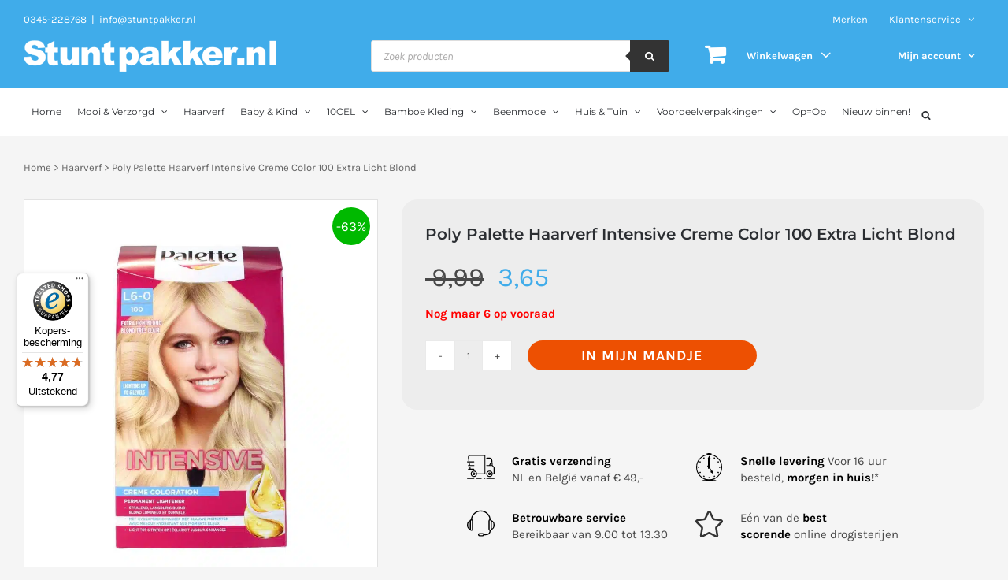

--- FILE ---
content_type: text/javascript
request_url: https://widgets.trustedshops.com/js/XE5F012D2C1935CE28ACCDACD51B35EF1.js?ver=2.0.4
body_size: 1346
content:
((e,t)=>{const a={shopInfo:{tsId:"XE5F012D2C1935CE28ACCDACD51B35EF1",name:"stuntpakker.nl",url:"www.stuntpakker.nl",language:"nl",targetMarket:"NLD",ratingVariant:"WIDGET",eTrustedIds:{accountId:"acc-78c7fa72-5af3-4cb5-bbda-15e0c273d1f6",channelId:"chl-193670ab-d86e-4a6c-b2d8-8fc924bc2ebd"},buyerProtection:{certificateType:"CLASSIC",certificateState:"PRODUCTION",mainProtectionCurrency:"EUR",classicProtectionAmount:100,maxProtectionDuration:30,plusProtectionAmount:2e4,basicProtectionAmount:100,firstCertified:"2024-08-23 15:57:38"},reviewSystem:{rating:{averageRating:4.77,averageRatingCount:542,overallRatingCount:3152,distribution:{oneStar:3,twoStars:3,threeStars:7,fourStars:88,fiveStars:441}},reviews:[{average:5,buyerStatement:"Bestelling was netjes ingepakt en kon goed gevolgd worden qua snelle levering.",rawChangeDate:"2026-01-21T11:07:29.000Z",changeDate:"21-1-2026",transactionDate:"16-1-2026"},{average:5,buyerStatement:"Gewoon geweldig",rawChangeDate:"2026-01-17T11:52:02.000Z",changeDate:"17-1-2026",transactionDate:"12-1-2026"},{average:5,buyerStatement:"Ja ben tevreden was snel bezorgd",rawChangeDate:"2026-01-17T11:36:56.000Z",changeDate:"17-1-2026",transactionDate:"12-1-2026"}]},features:["SHOP_CONSUMER_MEMBERSHIP","GUARANTEE_RECOG_CLASSIC_INTEGRATION","MARS_REVIEWS","MARS_EVENTS","DISABLE_REVIEWREQUEST_SENDING","MARS_QUESTIONNAIRE","MARS_PUBLIC_QUESTIONNAIRE","REVIEWS_AUTO_COLLECTION","PRODUCT_REVIEWS"],consentManagementType:"OFF",urls:{profileUrl:"https://www.trstd.com/nl-nl/reviews/stuntpakker-nl",profileUrlLegalSection:"https://www.trstd.com/nl-nl/reviews/stuntpakker-nl#legal-info",reviewLegalUrl:"https://help.etrusted.com/hc/nl/articles/23970864566162"},contractStartDate:"2023-10-30 00:00:00",shopkeeper:{name:"Stuntpakker.nl BV",street:"Bosmanskamp 79",country:"NL",city:"Geldermalsen",zip:"4191 MT"},displayVariant:"full",variant:"full",twoLetterCountryCode:"NL"},"process.env":{STAGE:"prod"},externalConfig:{trustbadgeScriptUrl:"https://widgets.trustedshops.com/assets/trustbadge.js",cdnDomain:"widgets.trustedshops.com"},elementIdSuffix:"-98e3dadd90eb493088abdc5597a70810",buildTimestamp:"2026-01-23T05:47:44.723Z",buildStage:"prod"},r=a=>{const{trustbadgeScriptUrl:r}=a.externalConfig;let n=t.querySelector(`script[src="${r}"]`);n&&t.body.removeChild(n),n=t.createElement("script"),n.src=r,n.charset="utf-8",n.setAttribute("data-type","trustbadge-business-logic"),n.onerror=()=>{throw new Error(`The Trustbadge script could not be loaded from ${r}. Have you maybe selected an invalid TSID?`)},n.onload=()=>{e.trustbadge?.load(a)},t.body.appendChild(n)};"complete"===t.readyState?r(a):e.addEventListener("load",(()=>{r(a)}))})(window,document);